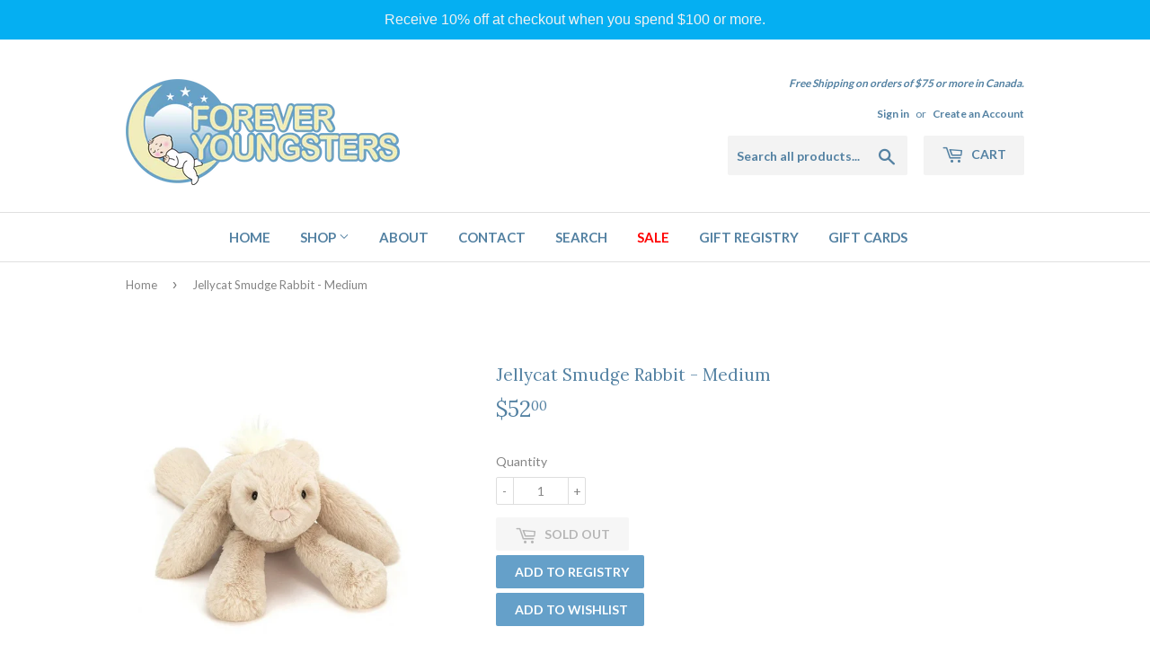

--- FILE ---
content_type: text/html; charset=utf-8
request_url: https://foreveryoungsters.ca/products/jellycat-smudge-rabbit-medium
body_size: 16922
content:
<!doctype html>
<!--[if lt IE 7]><html class="no-js lt-ie9 lt-ie8 lt-ie7" lang="en"> <![endif]-->
<!--[if IE 7]><html class="no-js lt-ie9 lt-ie8" lang="en"> <![endif]-->
<!--[if IE 8]><html class="no-js lt-ie9" lang="en"> <![endif]-->
<!--[if IE 9 ]><html class="ie9 no-js"> <![endif]-->
<!--[if (gt IE 9)|!(IE)]><!--> <html class="no-touch no-js"> <!--<![endif]-->
<head>

  <!-- Basic page needs ================================================== -->
  <meta charset="utf-8">
  <meta http-equiv="X-UA-Compatible" content="IE=edge,chrome=1">

  
  <link rel="shortcut icon" href="//foreveryoungsters.ca/cdn/shop/files/favicon_32x32.jpg?v=1613508293" type="image/png" />
  

  <!-- Title and description ================================================== -->
  <title>
  Jellycat Smudge Rabbit - Medium &ndash; Forever Youngsters
  </title>


  
    <meta name="description" content="Smudge Rabbit is such a sleepy sweetie - always sprawling out, lazing on the bed or rug! Scrumptiously soft in oatmeal fur, this lop-eared lazer just captures the heart. An incredibly lopsy and loving companion, Smudge is a great gift for any bouncing baby. Bonnets and bobtails - we like it! SAFETY &amp;amp; CARE Tested to">
  

  <!-- Product meta ================================================== -->
  
<meta property="og:site_name" content="Forever Youngsters">
<meta property="og:url" content="https://foreveryoungsters.ca/products/jellycat-smudge-rabbit-medium">
<meta property="og:title" content="Jellycat Smudge Rabbit - Medium">
<meta property="og:type" content="product">
<meta property="og:description" content="Smudge Rabbit is such a sleepy sweetie - always sprawling out, lazing on the bed or rug! Scrumptiously soft in oatmeal fur, this lop-eared lazer just captures the heart. An incredibly lopsy and loving companion, Smudge is a great gift for any bouncing baby. Bonnets and bobtails - we like it! SAFETY &amp;amp; CARE Tested to"><meta property="og:price:amount" content="52.00">
  <meta property="og:price:currency" content="CAD"><meta property="og:image" content="http://foreveryoungsters.ca/cdn/shop/files/IMG-2692_1024x1024.webp?v=1704918163"><meta property="og:image" content="http://foreveryoungsters.ca/cdn/shop/files/IMG-2693_1024x1024.webp?v=1704918163"><meta property="og:image" content="http://foreveryoungsters.ca/cdn/shop/files/IMG-2694_1024x1024.webp?v=1704918164">
<meta property="og:image:secure_url" content="https://foreveryoungsters.ca/cdn/shop/files/IMG-2692_1024x1024.webp?v=1704918163"><meta property="og:image:secure_url" content="https://foreveryoungsters.ca/cdn/shop/files/IMG-2693_1024x1024.webp?v=1704918163"><meta property="og:image:secure_url" content="https://foreveryoungsters.ca/cdn/shop/files/IMG-2694_1024x1024.webp?v=1704918164">



  <meta name="twitter:card" content="summary_large_image">
  <meta name="twitter:image" content="https://foreveryoungsters.ca/cdn/shop/files/IMG-2692_1024x1024.webp?v=1704918163">
  <meta name="twitter:image:width" content="480">
  <meta name="twitter:image:height" content="480">

<meta name="twitter:title" content="Jellycat Smudge Rabbit - Medium">
<meta name="twitter:description" content="Smudge Rabbit is such a sleepy sweetie - always sprawling out, lazing on the bed or rug! Scrumptiously soft in oatmeal fur, this lop-eared lazer just captures the heart. An incredibly lopsy and loving companion, Smudge is a great gift for any bouncing baby. Bonnets and bobtails - we like it! SAFETY &amp;amp; CARE Tested to">


  <!-- Helpers ================================================== -->
  <link rel="canonical" href="https://foreveryoungsters.ca/products/jellycat-smudge-rabbit-medium">
  <meta name="viewport" content="width=device-width,initial-scale=1">

  <!-- CSS ================================================== -->
  <link href="//foreveryoungsters.ca/cdn/shop/t/3/assets/theme.scss.css?v=155283247202442845531745698806" rel="stylesheet" type="text/css" media="all" />
  
  
  
  <link href="//fonts.googleapis.com/css?family=Lato:400,700" rel="stylesheet" type="text/css" media="all" />


  
    
    
    <link href="//fonts.googleapis.com/css?family=Lora:400" rel="stylesheet" type="text/css" media="all" />
  


  



  <!-- Header hook for plugins ================================================== -->
  <script>window.performance && window.performance.mark && window.performance.mark('shopify.content_for_header.start');</script><meta name="google-site-verification" content="6xrH_HzHGdz3-9y00bSRifYToHnraJ52ZNeYIoB2GZY">
<meta id="shopify-digital-wallet" name="shopify-digital-wallet" content="/18555155/digital_wallets/dialog">
<meta name="shopify-checkout-api-token" content="1626feba0515e0e16f176baae511d677">
<meta id="in-context-paypal-metadata" data-shop-id="18555155" data-venmo-supported="false" data-environment="production" data-locale="en_US" data-paypal-v4="true" data-currency="CAD">
<link rel="alternate" type="application/json+oembed" href="https://foreveryoungsters.ca/products/jellycat-smudge-rabbit-medium.oembed">
<script async="async" src="/checkouts/internal/preloads.js?locale=en-CA"></script>
<link rel="preconnect" href="https://shop.app" crossorigin="anonymous">
<script async="async" src="https://shop.app/checkouts/internal/preloads.js?locale=en-CA&shop_id=18555155" crossorigin="anonymous"></script>
<script id="apple-pay-shop-capabilities" type="application/json">{"shopId":18555155,"countryCode":"CA","currencyCode":"CAD","merchantCapabilities":["supports3DS"],"merchantId":"gid:\/\/shopify\/Shop\/18555155","merchantName":"Forever Youngsters","requiredBillingContactFields":["postalAddress","email","phone"],"requiredShippingContactFields":["postalAddress","email","phone"],"shippingType":"shipping","supportedNetworks":["visa","masterCard","amex","discover","interac","jcb"],"total":{"type":"pending","label":"Forever Youngsters","amount":"1.00"},"shopifyPaymentsEnabled":true,"supportsSubscriptions":true}</script>
<script id="shopify-features" type="application/json">{"accessToken":"1626feba0515e0e16f176baae511d677","betas":["rich-media-storefront-analytics"],"domain":"foreveryoungsters.ca","predictiveSearch":true,"shopId":18555155,"locale":"en"}</script>
<script>var Shopify = Shopify || {};
Shopify.shop = "foreveryoungsters.myshopify.com";
Shopify.locale = "en";
Shopify.currency = {"active":"CAD","rate":"1.0"};
Shopify.country = "CA";
Shopify.theme = {"name":"supply","id":172571917,"schema_name":"Supply","schema_version":"2.0.5","theme_store_id":679,"role":"main"};
Shopify.theme.handle = "null";
Shopify.theme.style = {"id":null,"handle":null};
Shopify.cdnHost = "foreveryoungsters.ca/cdn";
Shopify.routes = Shopify.routes || {};
Shopify.routes.root = "/";</script>
<script type="module">!function(o){(o.Shopify=o.Shopify||{}).modules=!0}(window);</script>
<script>!function(o){function n(){var o=[];function n(){o.push(Array.prototype.slice.apply(arguments))}return n.q=o,n}var t=o.Shopify=o.Shopify||{};t.loadFeatures=n(),t.autoloadFeatures=n()}(window);</script>
<script>
  window.ShopifyPay = window.ShopifyPay || {};
  window.ShopifyPay.apiHost = "shop.app\/pay";
  window.ShopifyPay.redirectState = null;
</script>
<script id="shop-js-analytics" type="application/json">{"pageType":"product"}</script>
<script defer="defer" async type="module" src="//foreveryoungsters.ca/cdn/shopifycloud/shop-js/modules/v2/client.init-shop-cart-sync_C5BV16lS.en.esm.js"></script>
<script defer="defer" async type="module" src="//foreveryoungsters.ca/cdn/shopifycloud/shop-js/modules/v2/chunk.common_CygWptCX.esm.js"></script>
<script type="module">
  await import("//foreveryoungsters.ca/cdn/shopifycloud/shop-js/modules/v2/client.init-shop-cart-sync_C5BV16lS.en.esm.js");
await import("//foreveryoungsters.ca/cdn/shopifycloud/shop-js/modules/v2/chunk.common_CygWptCX.esm.js");

  window.Shopify.SignInWithShop?.initShopCartSync?.({"fedCMEnabled":true,"windoidEnabled":true});

</script>
<script>
  window.Shopify = window.Shopify || {};
  if (!window.Shopify.featureAssets) window.Shopify.featureAssets = {};
  window.Shopify.featureAssets['shop-js'] = {"shop-cart-sync":["modules/v2/client.shop-cart-sync_ZFArdW7E.en.esm.js","modules/v2/chunk.common_CygWptCX.esm.js"],"init-fed-cm":["modules/v2/client.init-fed-cm_CmiC4vf6.en.esm.js","modules/v2/chunk.common_CygWptCX.esm.js"],"shop-button":["modules/v2/client.shop-button_tlx5R9nI.en.esm.js","modules/v2/chunk.common_CygWptCX.esm.js"],"shop-cash-offers":["modules/v2/client.shop-cash-offers_DOA2yAJr.en.esm.js","modules/v2/chunk.common_CygWptCX.esm.js","modules/v2/chunk.modal_D71HUcav.esm.js"],"init-windoid":["modules/v2/client.init-windoid_sURxWdc1.en.esm.js","modules/v2/chunk.common_CygWptCX.esm.js"],"shop-toast-manager":["modules/v2/client.shop-toast-manager_ClPi3nE9.en.esm.js","modules/v2/chunk.common_CygWptCX.esm.js"],"init-shop-email-lookup-coordinator":["modules/v2/client.init-shop-email-lookup-coordinator_B8hsDcYM.en.esm.js","modules/v2/chunk.common_CygWptCX.esm.js"],"init-shop-cart-sync":["modules/v2/client.init-shop-cart-sync_C5BV16lS.en.esm.js","modules/v2/chunk.common_CygWptCX.esm.js"],"avatar":["modules/v2/client.avatar_BTnouDA3.en.esm.js"],"pay-button":["modules/v2/client.pay-button_FdsNuTd3.en.esm.js","modules/v2/chunk.common_CygWptCX.esm.js"],"init-customer-accounts":["modules/v2/client.init-customer-accounts_DxDtT_ad.en.esm.js","modules/v2/client.shop-login-button_C5VAVYt1.en.esm.js","modules/v2/chunk.common_CygWptCX.esm.js","modules/v2/chunk.modal_D71HUcav.esm.js"],"init-shop-for-new-customer-accounts":["modules/v2/client.init-shop-for-new-customer-accounts_ChsxoAhi.en.esm.js","modules/v2/client.shop-login-button_C5VAVYt1.en.esm.js","modules/v2/chunk.common_CygWptCX.esm.js","modules/v2/chunk.modal_D71HUcav.esm.js"],"shop-login-button":["modules/v2/client.shop-login-button_C5VAVYt1.en.esm.js","modules/v2/chunk.common_CygWptCX.esm.js","modules/v2/chunk.modal_D71HUcav.esm.js"],"init-customer-accounts-sign-up":["modules/v2/client.init-customer-accounts-sign-up_CPSyQ0Tj.en.esm.js","modules/v2/client.shop-login-button_C5VAVYt1.en.esm.js","modules/v2/chunk.common_CygWptCX.esm.js","modules/v2/chunk.modal_D71HUcav.esm.js"],"shop-follow-button":["modules/v2/client.shop-follow-button_Cva4Ekp9.en.esm.js","modules/v2/chunk.common_CygWptCX.esm.js","modules/v2/chunk.modal_D71HUcav.esm.js"],"checkout-modal":["modules/v2/client.checkout-modal_BPM8l0SH.en.esm.js","modules/v2/chunk.common_CygWptCX.esm.js","modules/v2/chunk.modal_D71HUcav.esm.js"],"lead-capture":["modules/v2/client.lead-capture_Bi8yE_yS.en.esm.js","modules/v2/chunk.common_CygWptCX.esm.js","modules/v2/chunk.modal_D71HUcav.esm.js"],"shop-login":["modules/v2/client.shop-login_D6lNrXab.en.esm.js","modules/v2/chunk.common_CygWptCX.esm.js","modules/v2/chunk.modal_D71HUcav.esm.js"],"payment-terms":["modules/v2/client.payment-terms_CZxnsJam.en.esm.js","modules/v2/chunk.common_CygWptCX.esm.js","modules/v2/chunk.modal_D71HUcav.esm.js"]};
</script>
<script>(function() {
  var isLoaded = false;
  function asyncLoad() {
    if (isLoaded) return;
    isLoaded = true;
    var urls = ["https:\/\/a.mailmunch.co\/widgets\/site-716202-62a3f9ea1580182d38dddb8ecb58b66918976376.js?shop=foreveryoungsters.myshopify.com","https:\/\/cdn.hextom.com\/js\/quickannouncementbar.js?shop=foreveryoungsters.myshopify.com"];
    for (var i = 0; i < urls.length; i++) {
      var s = document.createElement('script');
      s.type = 'text/javascript';
      s.async = true;
      s.src = urls[i];
      var x = document.getElementsByTagName('script')[0];
      x.parentNode.insertBefore(s, x);
    }
  };
  if(window.attachEvent) {
    window.attachEvent('onload', asyncLoad);
  } else {
    window.addEventListener('load', asyncLoad, false);
  }
})();</script>
<script id="__st">var __st={"a":18555155,"offset":-18000,"reqid":"e245754f-e3ed-4f22-9a30-1db77472e586-1768730893","pageurl":"foreveryoungsters.ca\/products\/jellycat-smudge-rabbit-medium","u":"249b7970e0d5","p":"product","rtyp":"product","rid":8221837426931};</script>
<script>window.ShopifyPaypalV4VisibilityTracking = true;</script>
<script id="captcha-bootstrap">!function(){'use strict';const t='contact',e='account',n='new_comment',o=[[t,t],['blogs',n],['comments',n],[t,'customer']],c=[[e,'customer_login'],[e,'guest_login'],[e,'recover_customer_password'],[e,'create_customer']],r=t=>t.map((([t,e])=>`form[action*='/${t}']:not([data-nocaptcha='true']) input[name='form_type'][value='${e}']`)).join(','),a=t=>()=>t?[...document.querySelectorAll(t)].map((t=>t.form)):[];function s(){const t=[...o],e=r(t);return a(e)}const i='password',u='form_key',d=['recaptcha-v3-token','g-recaptcha-response','h-captcha-response',i],f=()=>{try{return window.sessionStorage}catch{return}},m='__shopify_v',_=t=>t.elements[u];function p(t,e,n=!1){try{const o=window.sessionStorage,c=JSON.parse(o.getItem(e)),{data:r}=function(t){const{data:e,action:n}=t;return t[m]||n?{data:e,action:n}:{data:t,action:n}}(c);for(const[e,n]of Object.entries(r))t.elements[e]&&(t.elements[e].value=n);n&&o.removeItem(e)}catch(o){console.error('form repopulation failed',{error:o})}}const l='form_type',E='cptcha';function T(t){t.dataset[E]=!0}const w=window,h=w.document,L='Shopify',v='ce_forms',y='captcha';let A=!1;((t,e)=>{const n=(g='f06e6c50-85a8-45c8-87d0-21a2b65856fe',I='https://cdn.shopify.com/shopifycloud/storefront-forms-hcaptcha/ce_storefront_forms_captcha_hcaptcha.v1.5.2.iife.js',D={infoText:'Protected by hCaptcha',privacyText:'Privacy',termsText:'Terms'},(t,e,n)=>{const o=w[L][v],c=o.bindForm;if(c)return c(t,g,e,D).then(n);var r;o.q.push([[t,g,e,D],n]),r=I,A||(h.body.append(Object.assign(h.createElement('script'),{id:'captcha-provider',async:!0,src:r})),A=!0)});var g,I,D;w[L]=w[L]||{},w[L][v]=w[L][v]||{},w[L][v].q=[],w[L][y]=w[L][y]||{},w[L][y].protect=function(t,e){n(t,void 0,e),T(t)},Object.freeze(w[L][y]),function(t,e,n,w,h,L){const[v,y,A,g]=function(t,e,n){const i=e?o:[],u=t?c:[],d=[...i,...u],f=r(d),m=r(i),_=r(d.filter((([t,e])=>n.includes(e))));return[a(f),a(m),a(_),s()]}(w,h,L),I=t=>{const e=t.target;return e instanceof HTMLFormElement?e:e&&e.form},D=t=>v().includes(t);t.addEventListener('submit',(t=>{const e=I(t);if(!e)return;const n=D(e)&&!e.dataset.hcaptchaBound&&!e.dataset.recaptchaBound,o=_(e),c=g().includes(e)&&(!o||!o.value);(n||c)&&t.preventDefault(),c&&!n&&(function(t){try{if(!f())return;!function(t){const e=f();if(!e)return;const n=_(t);if(!n)return;const o=n.value;o&&e.removeItem(o)}(t);const e=Array.from(Array(32),(()=>Math.random().toString(36)[2])).join('');!function(t,e){_(t)||t.append(Object.assign(document.createElement('input'),{type:'hidden',name:u})),t.elements[u].value=e}(t,e),function(t,e){const n=f();if(!n)return;const o=[...t.querySelectorAll(`input[type='${i}']`)].map((({name:t})=>t)),c=[...d,...o],r={};for(const[a,s]of new FormData(t).entries())c.includes(a)||(r[a]=s);n.setItem(e,JSON.stringify({[m]:1,action:t.action,data:r}))}(t,e)}catch(e){console.error('failed to persist form',e)}}(e),e.submit())}));const S=(t,e)=>{t&&!t.dataset[E]&&(n(t,e.some((e=>e===t))),T(t))};for(const o of['focusin','change'])t.addEventListener(o,(t=>{const e=I(t);D(e)&&S(e,y())}));const B=e.get('form_key'),M=e.get(l),P=B&&M;t.addEventListener('DOMContentLoaded',(()=>{const t=y();if(P)for(const e of t)e.elements[l].value===M&&p(e,B);[...new Set([...A(),...v().filter((t=>'true'===t.dataset.shopifyCaptcha))])].forEach((e=>S(e,t)))}))}(h,new URLSearchParams(w.location.search),n,t,e,['guest_login'])})(!0,!0)}();</script>
<script integrity="sha256-4kQ18oKyAcykRKYeNunJcIwy7WH5gtpwJnB7kiuLZ1E=" data-source-attribution="shopify.loadfeatures" defer="defer" src="//foreveryoungsters.ca/cdn/shopifycloud/storefront/assets/storefront/load_feature-a0a9edcb.js" crossorigin="anonymous"></script>
<script crossorigin="anonymous" defer="defer" src="//foreveryoungsters.ca/cdn/shopifycloud/storefront/assets/shopify_pay/storefront-65b4c6d7.js?v=20250812"></script>
<script data-source-attribution="shopify.dynamic_checkout.dynamic.init">var Shopify=Shopify||{};Shopify.PaymentButton=Shopify.PaymentButton||{isStorefrontPortableWallets:!0,init:function(){window.Shopify.PaymentButton.init=function(){};var t=document.createElement("script");t.src="https://foreveryoungsters.ca/cdn/shopifycloud/portable-wallets/latest/portable-wallets.en.js",t.type="module",document.head.appendChild(t)}};
</script>
<script data-source-attribution="shopify.dynamic_checkout.buyer_consent">
  function portableWalletsHideBuyerConsent(e){var t=document.getElementById("shopify-buyer-consent"),n=document.getElementById("shopify-subscription-policy-button");t&&n&&(t.classList.add("hidden"),t.setAttribute("aria-hidden","true"),n.removeEventListener("click",e))}function portableWalletsShowBuyerConsent(e){var t=document.getElementById("shopify-buyer-consent"),n=document.getElementById("shopify-subscription-policy-button");t&&n&&(t.classList.remove("hidden"),t.removeAttribute("aria-hidden"),n.addEventListener("click",e))}window.Shopify?.PaymentButton&&(window.Shopify.PaymentButton.hideBuyerConsent=portableWalletsHideBuyerConsent,window.Shopify.PaymentButton.showBuyerConsent=portableWalletsShowBuyerConsent);
</script>
<script data-source-attribution="shopify.dynamic_checkout.cart.bootstrap">document.addEventListener("DOMContentLoaded",(function(){function t(){return document.querySelector("shopify-accelerated-checkout-cart, shopify-accelerated-checkout")}if(t())Shopify.PaymentButton.init();else{new MutationObserver((function(e,n){t()&&(Shopify.PaymentButton.init(),n.disconnect())})).observe(document.body,{childList:!0,subtree:!0})}}));
</script>
<link id="shopify-accelerated-checkout-styles" rel="stylesheet" media="screen" href="https://foreveryoungsters.ca/cdn/shopifycloud/portable-wallets/latest/accelerated-checkout-backwards-compat.css" crossorigin="anonymous">
<style id="shopify-accelerated-checkout-cart">
        #shopify-buyer-consent {
  margin-top: 1em;
  display: inline-block;
  width: 100%;
}

#shopify-buyer-consent.hidden {
  display: none;
}

#shopify-subscription-policy-button {
  background: none;
  border: none;
  padding: 0;
  text-decoration: underline;
  font-size: inherit;
  cursor: pointer;
}

#shopify-subscription-policy-button::before {
  box-shadow: none;
}

      </style>

<script>window.performance && window.performance.mark && window.performance.mark('shopify.content_for_header.end');</script>

  

<!--[if lt IE 9]>
<script src="//cdnjs.cloudflare.com/ajax/libs/html5shiv/3.7.2/html5shiv.min.js" type="text/javascript"></script>
<script src="//foreveryoungsters.ca/cdn/shop/t/3/assets/respond.min.js?v=889" type="text/javascript"></script>
<link href="//foreveryoungsters.ca/cdn/shop/t/3/assets/respond-proxy.html" id="respond-proxy" rel="respond-proxy" />
<link href="//foreveryoungsters.ca/search?q=751c3c79591d812151b346c8de0f03b7" id="respond-redirect" rel="respond-redirect" />
<script src="//foreveryoungsters.ca/search?q=751c3c79591d812151b346c8de0f03b7" type="text/javascript"></script>
<![endif]-->
<!--[if (lte IE 9) ]><script src="//foreveryoungsters.ca/cdn/shop/t/3/assets/match-media.min.js?v=889" type="text/javascript"></script><![endif]-->


  
  

  <script src="//ajax.googleapis.com/ajax/libs/jquery/1.11.0/jquery.min.js" type="text/javascript"></script>


  <!--[if (gt IE 9)|!(IE)]><!--><script src="//foreveryoungsters.ca/cdn/shop/t/3/assets/vendor.js?v=77006336269012142731491509769" defer="defer"></script><!--<![endif]-->
  <!--[if lte IE 9]><script src="//foreveryoungsters.ca/cdn/shop/t/3/assets/vendor.js?v=77006336269012142731491509769"></script><![endif]-->

  <!--[if (gt IE 9)|!(IE)]><!--><script src="//foreveryoungsters.ca/cdn/shop/t/3/assets/theme.js?v=4407056546981983751491509771" defer="defer"></script><!--<![endif]-->
  <!--[if lte IE 9]><script src="//foreveryoungsters.ca/cdn/shop/t/3/assets/theme.js?v=4407056546981983751491509771"></script><![endif]-->


<link href="https://monorail-edge.shopifysvc.com" rel="dns-prefetch">
<script>(function(){if ("sendBeacon" in navigator && "performance" in window) {try {var session_token_from_headers = performance.getEntriesByType('navigation')[0].serverTiming.find(x => x.name == '_s').description;} catch {var session_token_from_headers = undefined;}var session_cookie_matches = document.cookie.match(/_shopify_s=([^;]*)/);var session_token_from_cookie = session_cookie_matches && session_cookie_matches.length === 2 ? session_cookie_matches[1] : "";var session_token = session_token_from_headers || session_token_from_cookie || "";function handle_abandonment_event(e) {var entries = performance.getEntries().filter(function(entry) {return /monorail-edge.shopifysvc.com/.test(entry.name);});if (!window.abandonment_tracked && entries.length === 0) {window.abandonment_tracked = true;var currentMs = Date.now();var navigation_start = performance.timing.navigationStart;var payload = {shop_id: 18555155,url: window.location.href,navigation_start,duration: currentMs - navigation_start,session_token,page_type: "product"};window.navigator.sendBeacon("https://monorail-edge.shopifysvc.com/v1/produce", JSON.stringify({schema_id: "online_store_buyer_site_abandonment/1.1",payload: payload,metadata: {event_created_at_ms: currentMs,event_sent_at_ms: currentMs}}));}}window.addEventListener('pagehide', handle_abandonment_event);}}());</script>
<script id="web-pixels-manager-setup">(function e(e,d,r,n,o){if(void 0===o&&(o={}),!Boolean(null===(a=null===(i=window.Shopify)||void 0===i?void 0:i.analytics)||void 0===a?void 0:a.replayQueue)){var i,a;window.Shopify=window.Shopify||{};var t=window.Shopify;t.analytics=t.analytics||{};var s=t.analytics;s.replayQueue=[],s.publish=function(e,d,r){return s.replayQueue.push([e,d,r]),!0};try{self.performance.mark("wpm:start")}catch(e){}var l=function(){var e={modern:/Edge?\/(1{2}[4-9]|1[2-9]\d|[2-9]\d{2}|\d{4,})\.\d+(\.\d+|)|Firefox\/(1{2}[4-9]|1[2-9]\d|[2-9]\d{2}|\d{4,})\.\d+(\.\d+|)|Chrom(ium|e)\/(9{2}|\d{3,})\.\d+(\.\d+|)|(Maci|X1{2}).+ Version\/(15\.\d+|(1[6-9]|[2-9]\d|\d{3,})\.\d+)([,.]\d+|)( \(\w+\)|)( Mobile\/\w+|) Safari\/|Chrome.+OPR\/(9{2}|\d{3,})\.\d+\.\d+|(CPU[ +]OS|iPhone[ +]OS|CPU[ +]iPhone|CPU IPhone OS|CPU iPad OS)[ +]+(15[._]\d+|(1[6-9]|[2-9]\d|\d{3,})[._]\d+)([._]\d+|)|Android:?[ /-](13[3-9]|1[4-9]\d|[2-9]\d{2}|\d{4,})(\.\d+|)(\.\d+|)|Android.+Firefox\/(13[5-9]|1[4-9]\d|[2-9]\d{2}|\d{4,})\.\d+(\.\d+|)|Android.+Chrom(ium|e)\/(13[3-9]|1[4-9]\d|[2-9]\d{2}|\d{4,})\.\d+(\.\d+|)|SamsungBrowser\/([2-9]\d|\d{3,})\.\d+/,legacy:/Edge?\/(1[6-9]|[2-9]\d|\d{3,})\.\d+(\.\d+|)|Firefox\/(5[4-9]|[6-9]\d|\d{3,})\.\d+(\.\d+|)|Chrom(ium|e)\/(5[1-9]|[6-9]\d|\d{3,})\.\d+(\.\d+|)([\d.]+$|.*Safari\/(?![\d.]+ Edge\/[\d.]+$))|(Maci|X1{2}).+ Version\/(10\.\d+|(1[1-9]|[2-9]\d|\d{3,})\.\d+)([,.]\d+|)( \(\w+\)|)( Mobile\/\w+|) Safari\/|Chrome.+OPR\/(3[89]|[4-9]\d|\d{3,})\.\d+\.\d+|(CPU[ +]OS|iPhone[ +]OS|CPU[ +]iPhone|CPU IPhone OS|CPU iPad OS)[ +]+(10[._]\d+|(1[1-9]|[2-9]\d|\d{3,})[._]\d+)([._]\d+|)|Android:?[ /-](13[3-9]|1[4-9]\d|[2-9]\d{2}|\d{4,})(\.\d+|)(\.\d+|)|Mobile Safari.+OPR\/([89]\d|\d{3,})\.\d+\.\d+|Android.+Firefox\/(13[5-9]|1[4-9]\d|[2-9]\d{2}|\d{4,})\.\d+(\.\d+|)|Android.+Chrom(ium|e)\/(13[3-9]|1[4-9]\d|[2-9]\d{2}|\d{4,})\.\d+(\.\d+|)|Android.+(UC? ?Browser|UCWEB|U3)[ /]?(15\.([5-9]|\d{2,})|(1[6-9]|[2-9]\d|\d{3,})\.\d+)\.\d+|SamsungBrowser\/(5\.\d+|([6-9]|\d{2,})\.\d+)|Android.+MQ{2}Browser\/(14(\.(9|\d{2,})|)|(1[5-9]|[2-9]\d|\d{3,})(\.\d+|))(\.\d+|)|K[Aa][Ii]OS\/(3\.\d+|([4-9]|\d{2,})\.\d+)(\.\d+|)/},d=e.modern,r=e.legacy,n=navigator.userAgent;return n.match(d)?"modern":n.match(r)?"legacy":"unknown"}(),u="modern"===l?"modern":"legacy",c=(null!=n?n:{modern:"",legacy:""})[u],f=function(e){return[e.baseUrl,"/wpm","/b",e.hashVersion,"modern"===e.buildTarget?"m":"l",".js"].join("")}({baseUrl:d,hashVersion:r,buildTarget:u}),m=function(e){var d=e.version,r=e.bundleTarget,n=e.surface,o=e.pageUrl,i=e.monorailEndpoint;return{emit:function(e){var a=e.status,t=e.errorMsg,s=(new Date).getTime(),l=JSON.stringify({metadata:{event_sent_at_ms:s},events:[{schema_id:"web_pixels_manager_load/3.1",payload:{version:d,bundle_target:r,page_url:o,status:a,surface:n,error_msg:t},metadata:{event_created_at_ms:s}}]});if(!i)return console&&console.warn&&console.warn("[Web Pixels Manager] No Monorail endpoint provided, skipping logging."),!1;try{return self.navigator.sendBeacon.bind(self.navigator)(i,l)}catch(e){}var u=new XMLHttpRequest;try{return u.open("POST",i,!0),u.setRequestHeader("Content-Type","text/plain"),u.send(l),!0}catch(e){return console&&console.warn&&console.warn("[Web Pixels Manager] Got an unhandled error while logging to Monorail."),!1}}}}({version:r,bundleTarget:l,surface:e.surface,pageUrl:self.location.href,monorailEndpoint:e.monorailEndpoint});try{o.browserTarget=l,function(e){var d=e.src,r=e.async,n=void 0===r||r,o=e.onload,i=e.onerror,a=e.sri,t=e.scriptDataAttributes,s=void 0===t?{}:t,l=document.createElement("script"),u=document.querySelector("head"),c=document.querySelector("body");if(l.async=n,l.src=d,a&&(l.integrity=a,l.crossOrigin="anonymous"),s)for(var f in s)if(Object.prototype.hasOwnProperty.call(s,f))try{l.dataset[f]=s[f]}catch(e){}if(o&&l.addEventListener("load",o),i&&l.addEventListener("error",i),u)u.appendChild(l);else{if(!c)throw new Error("Did not find a head or body element to append the script");c.appendChild(l)}}({src:f,async:!0,onload:function(){if(!function(){var e,d;return Boolean(null===(d=null===(e=window.Shopify)||void 0===e?void 0:e.analytics)||void 0===d?void 0:d.initialized)}()){var d=window.webPixelsManager.init(e)||void 0;if(d){var r=window.Shopify.analytics;r.replayQueue.forEach((function(e){var r=e[0],n=e[1],o=e[2];d.publishCustomEvent(r,n,o)})),r.replayQueue=[],r.publish=d.publishCustomEvent,r.visitor=d.visitor,r.initialized=!0}}},onerror:function(){return m.emit({status:"failed",errorMsg:"".concat(f," has failed to load")})},sri:function(e){var d=/^sha384-[A-Za-z0-9+/=]+$/;return"string"==typeof e&&d.test(e)}(c)?c:"",scriptDataAttributes:o}),m.emit({status:"loading"})}catch(e){m.emit({status:"failed",errorMsg:(null==e?void 0:e.message)||"Unknown error"})}}})({shopId: 18555155,storefrontBaseUrl: "https://foreveryoungsters.ca",extensionsBaseUrl: "https://extensions.shopifycdn.com/cdn/shopifycloud/web-pixels-manager",monorailEndpoint: "https://monorail-edge.shopifysvc.com/unstable/produce_batch",surface: "storefront-renderer",enabledBetaFlags: ["2dca8a86"],webPixelsConfigList: [{"id":"1780187379","configuration":"{\"endpoint\":\"https:\\\/\\\/api.parcelpanel.com\",\"debugMode\":\"false\"}","eventPayloadVersion":"v1","runtimeContext":"STRICT","scriptVersion":"f2b9a7bfa08fd9028733e48bf62dd9f1","type":"APP","apiClientId":2681387,"privacyPurposes":["ANALYTICS"],"dataSharingAdjustments":{"protectedCustomerApprovalScopes":["read_customer_address","read_customer_email","read_customer_name","read_customer_personal_data","read_customer_phone"]}},{"id":"578453747","configuration":"{\"config\":\"{\\\"pixel_id\\\":\\\"AW-631052229\\\",\\\"target_country\\\":\\\"CA\\\",\\\"gtag_events\\\":[{\\\"type\\\":\\\"page_view\\\",\\\"action_label\\\":\\\"AW-631052229\\\/F6q7CKyM89ABEMWv9KwC\\\"},{\\\"type\\\":\\\"purchase\\\",\\\"action_label\\\":\\\"AW-631052229\\\/mNVSCK-M89ABEMWv9KwC\\\"},{\\\"type\\\":\\\"view_item\\\",\\\"action_label\\\":\\\"AW-631052229\\\/zcFKCKqN89ABEMWv9KwC\\\"},{\\\"type\\\":\\\"add_to_cart\\\",\\\"action_label\\\":\\\"AW-631052229\\\/kMJqCK2N89ABEMWv9KwC\\\"},{\\\"type\\\":\\\"begin_checkout\\\",\\\"action_label\\\":\\\"AW-631052229\\\/ONS8CLCN89ABEMWv9KwC\\\"},{\\\"type\\\":\\\"search\\\",\\\"action_label\\\":\\\"AW-631052229\\\/cMDoCLON89ABEMWv9KwC\\\"},{\\\"type\\\":\\\"add_payment_info\\\",\\\"action_label\\\":\\\"AW-631052229\\\/WMRFCLaN89ABEMWv9KwC\\\"}],\\\"enable_monitoring_mode\\\":false}\"}","eventPayloadVersion":"v1","runtimeContext":"OPEN","scriptVersion":"b2a88bafab3e21179ed38636efcd8a93","type":"APP","apiClientId":1780363,"privacyPurposes":[],"dataSharingAdjustments":{"protectedCustomerApprovalScopes":["read_customer_address","read_customer_email","read_customer_name","read_customer_personal_data","read_customer_phone"]}},{"id":"109215987","configuration":"{\"tagID\":\"2614085611805\"}","eventPayloadVersion":"v1","runtimeContext":"STRICT","scriptVersion":"18031546ee651571ed29edbe71a3550b","type":"APP","apiClientId":3009811,"privacyPurposes":["ANALYTICS","MARKETING","SALE_OF_DATA"],"dataSharingAdjustments":{"protectedCustomerApprovalScopes":["read_customer_address","read_customer_email","read_customer_name","read_customer_personal_data","read_customer_phone"]}},{"id":"shopify-app-pixel","configuration":"{}","eventPayloadVersion":"v1","runtimeContext":"STRICT","scriptVersion":"0450","apiClientId":"shopify-pixel","type":"APP","privacyPurposes":["ANALYTICS","MARKETING"]},{"id":"shopify-custom-pixel","eventPayloadVersion":"v1","runtimeContext":"LAX","scriptVersion":"0450","apiClientId":"shopify-pixel","type":"CUSTOM","privacyPurposes":["ANALYTICS","MARKETING"]}],isMerchantRequest: false,initData: {"shop":{"name":"Forever Youngsters","paymentSettings":{"currencyCode":"CAD"},"myshopifyDomain":"foreveryoungsters.myshopify.com","countryCode":"CA","storefrontUrl":"https:\/\/foreveryoungsters.ca"},"customer":null,"cart":null,"checkout":null,"productVariants":[{"price":{"amount":52.0,"currencyCode":"CAD"},"product":{"title":"Jellycat Smudge Rabbit - Medium","vendor":"Jellycat","id":"8221837426931","untranslatedTitle":"Jellycat Smudge Rabbit - Medium","url":"\/products\/jellycat-smudge-rabbit-medium","type":""},"id":"44219835285747","image":{"src":"\/\/foreveryoungsters.ca\/cdn\/shop\/files\/IMG-2692.webp?v=1704918163"},"sku":"","title":"Default Title","untranslatedTitle":"Default Title"}],"purchasingCompany":null},},"https://foreveryoungsters.ca/cdn","fcfee988w5aeb613cpc8e4bc33m6693e112",{"modern":"","legacy":""},{"shopId":"18555155","storefrontBaseUrl":"https:\/\/foreveryoungsters.ca","extensionBaseUrl":"https:\/\/extensions.shopifycdn.com\/cdn\/shopifycloud\/web-pixels-manager","surface":"storefront-renderer","enabledBetaFlags":"[\"2dca8a86\"]","isMerchantRequest":"false","hashVersion":"fcfee988w5aeb613cpc8e4bc33m6693e112","publish":"custom","events":"[[\"page_viewed\",{}],[\"product_viewed\",{\"productVariant\":{\"price\":{\"amount\":52.0,\"currencyCode\":\"CAD\"},\"product\":{\"title\":\"Jellycat Smudge Rabbit - Medium\",\"vendor\":\"Jellycat\",\"id\":\"8221837426931\",\"untranslatedTitle\":\"Jellycat Smudge Rabbit - Medium\",\"url\":\"\/products\/jellycat-smudge-rabbit-medium\",\"type\":\"\"},\"id\":\"44219835285747\",\"image\":{\"src\":\"\/\/foreveryoungsters.ca\/cdn\/shop\/files\/IMG-2692.webp?v=1704918163\"},\"sku\":\"\",\"title\":\"Default Title\",\"untranslatedTitle\":\"Default Title\"}}]]"});</script><script>
  window.ShopifyAnalytics = window.ShopifyAnalytics || {};
  window.ShopifyAnalytics.meta = window.ShopifyAnalytics.meta || {};
  window.ShopifyAnalytics.meta.currency = 'CAD';
  var meta = {"product":{"id":8221837426931,"gid":"gid:\/\/shopify\/Product\/8221837426931","vendor":"Jellycat","type":"","handle":"jellycat-smudge-rabbit-medium","variants":[{"id":44219835285747,"price":5200,"name":"Jellycat Smudge Rabbit - Medium","public_title":null,"sku":""}],"remote":false},"page":{"pageType":"product","resourceType":"product","resourceId":8221837426931,"requestId":"e245754f-e3ed-4f22-9a30-1db77472e586-1768730893"}};
  for (var attr in meta) {
    window.ShopifyAnalytics.meta[attr] = meta[attr];
  }
</script>
<script class="analytics">
  (function () {
    var customDocumentWrite = function(content) {
      var jquery = null;

      if (window.jQuery) {
        jquery = window.jQuery;
      } else if (window.Checkout && window.Checkout.$) {
        jquery = window.Checkout.$;
      }

      if (jquery) {
        jquery('body').append(content);
      }
    };

    var hasLoggedConversion = function(token) {
      if (token) {
        return document.cookie.indexOf('loggedConversion=' + token) !== -1;
      }
      return false;
    }

    var setCookieIfConversion = function(token) {
      if (token) {
        var twoMonthsFromNow = new Date(Date.now());
        twoMonthsFromNow.setMonth(twoMonthsFromNow.getMonth() + 2);

        document.cookie = 'loggedConversion=' + token + '; expires=' + twoMonthsFromNow;
      }
    }

    var trekkie = window.ShopifyAnalytics.lib = window.trekkie = window.trekkie || [];
    if (trekkie.integrations) {
      return;
    }
    trekkie.methods = [
      'identify',
      'page',
      'ready',
      'track',
      'trackForm',
      'trackLink'
    ];
    trekkie.factory = function(method) {
      return function() {
        var args = Array.prototype.slice.call(arguments);
        args.unshift(method);
        trekkie.push(args);
        return trekkie;
      };
    };
    for (var i = 0; i < trekkie.methods.length; i++) {
      var key = trekkie.methods[i];
      trekkie[key] = trekkie.factory(key);
    }
    trekkie.load = function(config) {
      trekkie.config = config || {};
      trekkie.config.initialDocumentCookie = document.cookie;
      var first = document.getElementsByTagName('script')[0];
      var script = document.createElement('script');
      script.type = 'text/javascript';
      script.onerror = function(e) {
        var scriptFallback = document.createElement('script');
        scriptFallback.type = 'text/javascript';
        scriptFallback.onerror = function(error) {
                var Monorail = {
      produce: function produce(monorailDomain, schemaId, payload) {
        var currentMs = new Date().getTime();
        var event = {
          schema_id: schemaId,
          payload: payload,
          metadata: {
            event_created_at_ms: currentMs,
            event_sent_at_ms: currentMs
          }
        };
        return Monorail.sendRequest("https://" + monorailDomain + "/v1/produce", JSON.stringify(event));
      },
      sendRequest: function sendRequest(endpointUrl, payload) {
        // Try the sendBeacon API
        if (window && window.navigator && typeof window.navigator.sendBeacon === 'function' && typeof window.Blob === 'function' && !Monorail.isIos12()) {
          var blobData = new window.Blob([payload], {
            type: 'text/plain'
          });

          if (window.navigator.sendBeacon(endpointUrl, blobData)) {
            return true;
          } // sendBeacon was not successful

        } // XHR beacon

        var xhr = new XMLHttpRequest();

        try {
          xhr.open('POST', endpointUrl);
          xhr.setRequestHeader('Content-Type', 'text/plain');
          xhr.send(payload);
        } catch (e) {
          console.log(e);
        }

        return false;
      },
      isIos12: function isIos12() {
        return window.navigator.userAgent.lastIndexOf('iPhone; CPU iPhone OS 12_') !== -1 || window.navigator.userAgent.lastIndexOf('iPad; CPU OS 12_') !== -1;
      }
    };
    Monorail.produce('monorail-edge.shopifysvc.com',
      'trekkie_storefront_load_errors/1.1',
      {shop_id: 18555155,
      theme_id: 172571917,
      app_name: "storefront",
      context_url: window.location.href,
      source_url: "//foreveryoungsters.ca/cdn/s/trekkie.storefront.cd680fe47e6c39ca5d5df5f0a32d569bc48c0f27.min.js"});

        };
        scriptFallback.async = true;
        scriptFallback.src = '//foreveryoungsters.ca/cdn/s/trekkie.storefront.cd680fe47e6c39ca5d5df5f0a32d569bc48c0f27.min.js';
        first.parentNode.insertBefore(scriptFallback, first);
      };
      script.async = true;
      script.src = '//foreveryoungsters.ca/cdn/s/trekkie.storefront.cd680fe47e6c39ca5d5df5f0a32d569bc48c0f27.min.js';
      first.parentNode.insertBefore(script, first);
    };
    trekkie.load(
      {"Trekkie":{"appName":"storefront","development":false,"defaultAttributes":{"shopId":18555155,"isMerchantRequest":null,"themeId":172571917,"themeCityHash":"10906184869237733482","contentLanguage":"en","currency":"CAD","eventMetadataId":"609f1c15-600c-47b1-b0c6-8dde0916afec"},"isServerSideCookieWritingEnabled":true,"monorailRegion":"shop_domain","enabledBetaFlags":["65f19447"]},"Session Attribution":{},"S2S":{"facebookCapiEnabled":false,"source":"trekkie-storefront-renderer","apiClientId":580111}}
    );

    var loaded = false;
    trekkie.ready(function() {
      if (loaded) return;
      loaded = true;

      window.ShopifyAnalytics.lib = window.trekkie;

      var originalDocumentWrite = document.write;
      document.write = customDocumentWrite;
      try { window.ShopifyAnalytics.merchantGoogleAnalytics.call(this); } catch(error) {};
      document.write = originalDocumentWrite;

      window.ShopifyAnalytics.lib.page(null,{"pageType":"product","resourceType":"product","resourceId":8221837426931,"requestId":"e245754f-e3ed-4f22-9a30-1db77472e586-1768730893","shopifyEmitted":true});

      var match = window.location.pathname.match(/checkouts\/(.+)\/(thank_you|post_purchase)/)
      var token = match? match[1]: undefined;
      if (!hasLoggedConversion(token)) {
        setCookieIfConversion(token);
        window.ShopifyAnalytics.lib.track("Viewed Product",{"currency":"CAD","variantId":44219835285747,"productId":8221837426931,"productGid":"gid:\/\/shopify\/Product\/8221837426931","name":"Jellycat Smudge Rabbit - Medium","price":"52.00","sku":"","brand":"Jellycat","variant":null,"category":"","nonInteraction":true,"remote":false},undefined,undefined,{"shopifyEmitted":true});
      window.ShopifyAnalytics.lib.track("monorail:\/\/trekkie_storefront_viewed_product\/1.1",{"currency":"CAD","variantId":44219835285747,"productId":8221837426931,"productGid":"gid:\/\/shopify\/Product\/8221837426931","name":"Jellycat Smudge Rabbit - Medium","price":"52.00","sku":"","brand":"Jellycat","variant":null,"category":"","nonInteraction":true,"remote":false,"referer":"https:\/\/foreveryoungsters.ca\/products\/jellycat-smudge-rabbit-medium"});
      }
    });


        var eventsListenerScript = document.createElement('script');
        eventsListenerScript.async = true;
        eventsListenerScript.src = "//foreveryoungsters.ca/cdn/shopifycloud/storefront/assets/shop_events_listener-3da45d37.js";
        document.getElementsByTagName('head')[0].appendChild(eventsListenerScript);

})();</script>
<script
  defer
  src="https://foreveryoungsters.ca/cdn/shopifycloud/perf-kit/shopify-perf-kit-3.0.4.min.js"
  data-application="storefront-renderer"
  data-shop-id="18555155"
  data-render-region="gcp-us-central1"
  data-page-type="product"
  data-theme-instance-id="172571917"
  data-theme-name="Supply"
  data-theme-version="2.0.5"
  data-monorail-region="shop_domain"
  data-resource-timing-sampling-rate="10"
  data-shs="true"
  data-shs-beacon="true"
  data-shs-export-with-fetch="true"
  data-shs-logs-sample-rate="1"
  data-shs-beacon-endpoint="https://foreveryoungsters.ca/api/collect"
></script>
</head>

<body id="jellycat-smudge-rabbit-medium" class="template-product" >

  <div id="shopify-section-header" class="shopify-section header-section"><header class="site-header" role="banner" data-section-id="header" data-section-type="header-section">
  <div class="wrapper">

    <div class="grid--full">
      <div class="grid-item large--one-half">
        
          <div class="h1 header-logo" itemscope itemtype="http://schema.org/Organization">
        
          
          
            <a href="/" itemprop="url">
              <img src="//foreveryoungsters.ca/cdn/shop/files/logo_305x.png?v=1613506205"
                   srcset="//foreveryoungsters.ca/cdn/shop/files/logo_305x.png?v=1613506205 1x, //foreveryoungsters.ca/cdn/shop/files/logo_305x@2x.png?v=1613506205 2x"
                   alt="Forever Youngsters"
                   itemprop="logo">
            </a>
          
        
          </div>
        
      </div>

      <div class="grid-item large--one-half text-center large--text-right">
        
          <div class="site-header--text-links">
            
              <div class="rte">
                <p><em><strong>Free Shipping on orders of $75 or more in Canada.   </strong></em></p><p></p>
            </div>
            

            
              <span class="site-header--meta-links medium-down--hide">
                
                  <a href="/account/login" id="customer_login_link">Sign in</a>
                  <span class="site-header--spacer">or</span>
                  <a href="/account/register" id="customer_register_link">Create an Account</a>
                
              </span>
            
          </div>

          <br class="medium-down--hide">
        

        <form action="/search" method="get" class="search-bar" role="search">
  <input type="hidden" name="type" value="product">

  <input type="search" name="q" value="" placeholder="Search all products..." aria-label="Search all products...">
  <button type="submit" class="search-bar--submit icon-fallback-text">
    <span class="icon icon-search" aria-hidden="true"></span>
    <span class="fallback-text">Search</span>
  </button>
</form>


        <a href="/cart" class="header-cart-btn cart-toggle">
          <span class="icon icon-cart"></span>
          Cart <span class="cart-count cart-badge--desktop hidden-count">0</span>
        </a>
      </div>
    </div>

  </div>
</header>

<nav class="nav-bar" role="navigation">
  <div class="wrapper">
    <form action="/search" method="get" class="search-bar" role="search">
  <input type="hidden" name="type" value="product">

  <input type="search" name="q" value="" placeholder="Search all products..." aria-label="Search all products...">
  <button type="submit" class="search-bar--submit icon-fallback-text">
    <span class="icon icon-search" aria-hidden="true"></span>
    <span class="fallback-text">Search</span>
  </button>
</form>

    <ul class="site-nav" id="accessibleNav">
  
  
    
    
      <li >
        <a href="/">Home</a>
      </li>
    
  
    
    
      <li class="site-nav--has-dropdown" aria-haspopup="true">
        <a href="/collections">
          Shop
          <span class="icon-fallback-text">
            <span class="icon icon-arrow-down" aria-hidden="true"></span>
          </span>
        </a>
        <ul class="site-nav--dropdown">
          
            <li ><a href="/collections/accessories">Accessories</a></li>
          
            <li ><a href="/collections/bath">Bath</a></li>
          
            <li ><a href="/collections/books">Books</a></li>
          
            <li ><a href="/collections/diapering">Diapering</a></li>
          
            <li ><a href="/collections/diaper-bags">Diaper Bags</a></li>
          
            <li ><a href="/collections/feeding">Feeding</a></li>
          
            <li ><a href="/collections/hair-bows">Hair Bows</a></li>
          
            <li ><a href="/collections/keepsakes">Keepsakes</a></li>
          
            <li ><a href="/collections/kids">Kids</a></li>
          
            <li ><a href="/collections/lunch-time">Lunch Time</a></li>
          
            <li ><a href="/collections/nursery">Nursery</a></li>
          
            <li ><a href="/collections/pacifiers">Pacifiers</a></li>
          
            <li ><a href="/collections/toys">Play</a></li>
          
            <li ><a href="/collections/safety">Safety</a></li>
          
            <li ><a href="/collections/shoes">Shoes</a></li>
          
            <li ><a href="/collections/skin-care">Skin Care</a></li>
          
            <li ><a href="/collections/swim-sun">Swim &amp; Sun</a></li>
          
            <li ><a href="/collections/teething">Teething and Oral Care</a></li>
          
            <li ><a href="/collections/travel">Travel</a></li>
          
            <li ><a href="/collections/brumate">BrüMate </a></li>
          
        </ul>
      </li>
    
  
    
    
      <li >
        <a href="/pages/about">About</a>
      </li>
    
  
    
    
      <li >
        <a href="/pages/contact">Contact</a>
      </li>
    
  
    
    
      <li >
        <a href="/search">Search</a>
      </li>
    
  
    
    
      <li >
        <a href="/collections/sale"><span style="color: red">Sale</style></a>
      </li>
    
  
    
    
      <li >
        <a href="/apps/giftregistry">Gift Registry </a>
      </li>
    
  
    
    
      <li >
        <a href="/products/gift-card">Gift Cards</a>
      </li>
    
  

  
    
      <li class="customer-navlink large--hide"><a href="/account/login" id="customer_login_link">Sign in</a></li>
      <li class="customer-navlink large--hide"><a href="/account/register" id="customer_register_link">Create an Account</a></li>
    
  
</ul>

  </div>
</nav>

<div id="mobileNavBar">
  <div class="display-table-cell">
    <a class="menu-toggle mobileNavBar-link"><span class="icon icon-hamburger"></span>Menu</a>
  </div>
  <div class="display-table-cell">
    <a href="/cart" class="cart-toggle mobileNavBar-link">
      <span class="icon icon-cart"></span>
      Cart <span class="cart-count hidden-count">0</span>
    </a>
  </div>
</div>


</div>

  <main class="wrapper main-content" role="main">

    

<div id="shopify-section-product-template" class="shopify-section product-template-section"><div id="ProductSection" data-section-id="product-template" data-section-type="product-template" data-zoom-toggle="zoom-in" data-zoom-enabled="false" data-related-enabled="" data-social-sharing="" data-show-compare-at-price="false" data-stock="true" data-incoming-transfer="false">





<nav class="breadcrumb" role="navigation" aria-label="breadcrumbs">
  <a href="/" title="Back to the frontpage">Home</a>

  

    
    <span class="divider" aria-hidden="true">&rsaquo;</span>
    <span class="breadcrumb--truncate">Jellycat Smudge Rabbit - Medium</span>

  
</nav>



<div class="grid" itemscope itemtype="http://schema.org/Product">
  <meta itemprop="url" content="https://foreveryoungsters.ca/products/jellycat-smudge-rabbit-medium">
  <meta itemprop="image" content="//foreveryoungsters.ca/cdn/shop/files/IMG-2692_grande.webp?v=1704918163">

  <div class="grid-item large--two-fifths">
    <div class="grid">
      <div class="grid-item large--eleven-twelfths text-center">
        <div class="product-photo-container" id="productPhoto">
          
          <img id="productPhotoImg" src="//foreveryoungsters.ca/cdn/shop/files/IMG-2692_large.webp?v=1704918163" alt="Jellycat Smudge Rabbit - Medium" >
        </div>
        
          <ul class="product-photo-thumbs grid-uniform" id="productThumbs-product-template">

            
              <li class="grid-item medium-down--one-quarter large--one-quarter">
                <a href="//foreveryoungsters.ca/cdn/shop/files/IMG-2692_large.webp?v=1704918163" class="product-photo-thumb product-photo-thumb-product-template" data-image-id="40070007128307">
                  <img src="//foreveryoungsters.ca/cdn/shop/files/IMG-2692_compact.webp?v=1704918163" alt="Jellycat Smudge Rabbit - Medium">
                </a>
              </li>
            
              <li class="grid-item medium-down--one-quarter large--one-quarter">
                <a href="//foreveryoungsters.ca/cdn/shop/files/IMG-2693_large.webp?v=1704918163" class="product-photo-thumb product-photo-thumb-product-template" data-image-id="40070007062771">
                  <img src="//foreveryoungsters.ca/cdn/shop/files/IMG-2693_compact.webp?v=1704918163" alt="Jellycat Smudge Rabbit - Medium">
                </a>
              </li>
            
              <li class="grid-item medium-down--one-quarter large--one-quarter">
                <a href="//foreveryoungsters.ca/cdn/shop/files/IMG-2694_large.webp?v=1704918164" class="product-photo-thumb product-photo-thumb-product-template" data-image-id="40070007161075">
                  <img src="//foreveryoungsters.ca/cdn/shop/files/IMG-2694_compact.webp?v=1704918164" alt="Jellycat Smudge Rabbit - Medium">
                </a>
              </li>
            
              <li class="grid-item medium-down--one-quarter large--one-quarter">
                <a href="//foreveryoungsters.ca/cdn/shop/files/IMG-2695_large.webp?v=1704918164" class="product-photo-thumb product-photo-thumb-product-template" data-image-id="40070007193843">
                  <img src="//foreveryoungsters.ca/cdn/shop/files/IMG-2695_compact.webp?v=1704918164" alt="Jellycat Smudge Rabbit - Medium">
                </a>
              </li>
            

          </ul>
        

      </div>
    </div>

  </div>

  <div class="grid-item large--three-fifths">

    <h1 class="h2" itemprop="name">Jellycat Smudge Rabbit - Medium</h1>

    

    <div itemprop="offers" itemscope itemtype="http://schema.org/Offer">

      

      <meta itemprop="priceCurrency" content="CAD">
      <meta itemprop="price" content="52.0">

      <ul class="inline-list product-meta">
        <li>
          <span id="productPrice-product-template" class="h1">
            





<small aria-hidden="true">$52<sup>00</sup></small>
<span class="visually-hidden">$52.00</span>

          </span>
        </li>
        
        
      </ul>

      <hr id="variantBreak" class="hr--clear hr--small">

      <link itemprop="availability" href="http://schema.org/OutOfStock">

      <form action="/cart/add" method="post" enctype="multipart/form-data" id="addToCartForm">
        <select name="id" id="productSelect-product-template" class="product-variants product-variants-product-template">
          
            
              <option disabled="disabled">
                Default Title - Sold Out
              </option>
            
          
        </select>

        
          <label for="quantity" class="quantity-selector quantity-selector-product-template">Quantity</label>
          <input type="number" id="quantity" name="quantity" value="1" min="1" class="quantity-selector">
        

        <button type="submit" name="add" id="addToCart" class="btn">
          <span class="icon icon-cart"></span>
          <span id="addToCartText-product-template">Add to Cart</span>
        </button>
	<div class="gift-reggie-button"></div>

<script type='text/javascript'>
(function ($) {
	var getCookieFunction = function(c_name) {
		var c_value = document.cookie;
		var c_start = c_value.indexOf(" " + c_name + "=");
		if (c_start == -1)
			c_start = c_value.indexOf(c_name + "=");
		if (c_start == -1)
			return null;
		c_start = c_value.indexOf("=", c_start) + 1;
		var c_end = c_value.indexOf(";", c_start);
		if (c_end == -1)
			c_end = c_value.length;
		return unescape(c_value.substring(c_start,c_end));
	};
	var clearCookieFunction = function(c_name) {
		document.cookie = c_name + '=; path=/; expires=Thu, 01 Jan 1970 00:00:01 GMT;';
	}
	var sessionId = getCookieFunction("giftreggie_session_cookie");
	
		if (sessionId) {
			sessionId = null;
			$.ajax({ url: '/cart/update.js', type: "POST", data: {
				'attributes[registry_admin]': '',
				'attributes[registry_id]': '',
			} }).done(function() {
				clearCookieFunction("giftreggie_session_cookie");
			});
		}
	
	
	var publishButton = function(div) {
		var form = $(div).parents("form");
		var currentLanguage = "";
		var languageParam = currentLanguage != "" ? "&lang=" + encodeURIComponent(currentLanguage) : "";
		var languageInitialParam = languageParam != "" ? languageParam.replace("&", "?") : "";
		var defaultLanguage = "en";
		var buttonNames = {
			"en": "Add to Registry",
			"fr": "Ajoutez au Liste"
		};
		var value = buttonNames[currentLanguage] ? buttonNames[currentLanguage] : buttonNames[defaultLanguage];
		if (form.length > 0 && /cart/.test(form.attr('action'))) {
			$("<input type='submit' style='margin-top: 5px; width: 165px' class='btn' value='" + value + "'>").appendTo(div).click(function() {
				
					
						window.location = "/apps/giftregistry/signup" + languageInitialParam;
					
				
				return false;
			});
		}
		else {
			alert("Unable to integrate this snippet properly with your theme. Please remove or modify it to comply with your theme. For help modifying the snippet, please contact gift-reggie@eshopadmin.com.");
		}
		return false;
	};

	$(document).ready(function() {
		$(".gift-reggie-button").each(function() { publishButton($(this)); });
	});
})(jQuery);
</script>



	<div class="gift-reggie-wishlist-button"></div>

<script type='text/javascript' src='//gift-reggie.eshopadmin.com/static/js/compiled/giftreggie.js'></script>
<script type='text/javascript'>
(function ($) {
	var wishlist = null;
	var session = null;
	var variant_ids = {};
	
	var wishlistButtonTemplate = $("<input type='submit' style='margin-top: 5px; width: 165px' class='btn add-wishlist' value='Add to Wishlist'>");
	
	var findIDForm = function(form) { return form.find("input[name='id'], select[name='id']").val(); }
	var errorMessage = "Unable to integrate this snippet properly with your theme. Please remove or modify it to comply with your theme. For help modifying the snippet, please contact support@eshopadmin.com.";
	
	// This is the function you want to call whenever your form changes.
	var updateButton = function(div) {
		var form = div.parents("form");
		var id = findIDForm(form);
		var string = "Add to Wishlist";
		if (variant_ids[id])
			string = 'Remove from Wishlist';
		div.find(".add-wishlist").val(string);
	}
	
	var publishButton = function(div) {
		var form = div.parents("form");
		if (form.length > 0 && /cart/.test(form.attr('action'))) {
			var wishlistButton = wishlistButtonTemplate.clone();
			wishlistButton.appendTo(div).click(function() {
				var id = findIDForm(form);
				if (id) {
					if (!session) {
						window.location = "/apps/giftregistry/wishlist?id=" + id;
						return false;
					}
					wishlistButton.val("...");
					if (!wishlist) {
						session.openWishlist().done(function(data) {
							wishlist = data.wishlist;
							session.addWishlist(id).done(function() {
								variant_ids[id] = 1;
								var variantIdList = Object.keys(variant_ids);
								wishlistButton.val("Added!");
								setTimeout(function() {	updateButton(div); }, 1000);
								$.ajax({ url: '/cart/update.js', type: "POST", data: { "attributes[wishlist_variant_ids]": "[" + variantIdList.join(", ") + "]", "attributes[wishlist_id]": wishlist.id } });
							});
						});
					} else {
						if (!variant_ids[id]) {
							session.addWishlist(id).done(function() {
								variant_ids[id] = 1;
								wishlistButton.val("Added!");
								setTimeout(function() {	updateButton(div); }, 1000);
								var variantIdList = Object.keys(variant_ids);
								$.ajax({ url: '/cart/update.js', type: "POST", data: { "attributes[wishlist_variant_ids]": "[" + variantIdList.join(", ") + "]", "attributes[wishlist_id]": wishlist.id } });
							});
						} else {
							session.removeWishlist(id).done(function() {
								delete variant_ids[id];
								wishlistButton.val("Removed!");
								setTimeout(function() {	updateButton(div); }, 1000);
								var variantIdList = Object.keys(variant_ids);
								$.ajax({ url: '/cart/update.js', type: "POST", data: { "attributes[wishlist_variant_ids]": "[" + variantIdList.join(", ") + "]", "attributes[wishlist_id]": wishlist.id } });
							});
						}
					}
				}
				else
					alert(errorMessage);
				return false;
			});
			updateButton(div);
		}
		else
			alert(errorMessage);
		form.find("select[name='id']").change(function() { updateButton(div); });
		return false;
	};
	
	$(document).ready(function() {
		$(".gift-reggie-wishlist-button").each(function() { publishButton($(this)) });
	});
})(jQuery);
</script>


	
        
          <span id="variantQuantity-product-template" class="variant-quantity ">
           
          </span>
        

        

      </form>

      <hr>

    </div>

    <div class="product-description rte" itemprop="description">
      <meta charset="UTF-8">
<div class="f-16 ptb">
<div class="productbody no-gaps f-xspace">Smudge Rabbit is such a sleepy sweetie - always sprawling out, lazing on the bed or rug! Scrumptiously soft in oatmeal fur, this lop-eared lazer just captures the heart. An incredibly lopsy and loving companion, Smudge is a great gift for any bouncing baby. Bonnets and bobtails - we like it!</div>
</div>
<div class="pl2-notnarrow  ptb">
<div>
<div class="accordion f-16">
<h3 class="pointer selected f-16 f-upper">SAFETY &amp; CARE<i class="fa-solid fa-chevron-down f-13 float-right" aria-hidden="true"></i>
</h3>
<div class="visible f-xspace">
<div class="ptb0-5 f-xspace productbody">
<li>Tested to and passes the European Safety Standard for toys: EN71 parts 1, 2 &amp; 3 for all ages.</li>
<li>Not recommended for children under 12 months due to fibre shedding.</li>
<li>Hand wash only; do not tumble dry, dry clean or iron. Not recommended to clean in a washing machine.</li>
<li class=" last">Check all labels upon arrival of purchase.</li>
</div>
</div>
</div>
</div>
</div>
    </div>

    
      



<div class="social-sharing is-default" data-permalink="https://foreveryoungsters.ca/products/jellycat-smudge-rabbit-medium">

  
    <a target="_blank" href="//www.facebook.com/sharer.php?u=https://foreveryoungsters.ca/products/jellycat-smudge-rabbit-medium" class="share-facebook" title="Share on Facebook">
      <span class="icon icon-facebook" aria-hidden="true"></span>
      <span class="share-title" aria-hidden="true">Share</span>
      <span class="visually-hidden">Share on Facebook</span>
    </a>
  

  
    <a target="_blank" href="//twitter.com/share?text=Jellycat%20Smudge%20Rabbit%20-%20Medium&amp;url=https://foreveryoungsters.ca/products/jellycat-smudge-rabbit-medium&amp;source=webclient" class="share-twitter" title="Tweet on Twitter">
      <span class="icon icon-twitter" aria-hidden="true"></span>
      <span class="share-title" aria-hidden="true">Tweet</span>
      <span class="visually-hidden">Tweet on Twitter</span>
    </a>
  

  

    
      <a target="_blank" href="//pinterest.com/pin/create/button/?url=https://foreveryoungsters.ca/products/jellycat-smudge-rabbit-medium&amp;media=http://foreveryoungsters.ca/cdn/shop/files/IMG-2692_1024x1024.webp?v=1704918163&amp;description=Jellycat%20Smudge%20Rabbit%20-%20Medium" class="share-pinterest" title="Pin on Pinterest">
        <span class="icon icon-pinterest" aria-hidden="true"></span>
        <span class="share-title" aria-hidden="true">Pin it</span>
        <span class="visually-hidden">Pin on Pinterest</span>
      </a>
    

  

</div>

    

  </div>
</div>






  <script type="application/json" id="ProductJson-product-template">
    {"id":8221837426931,"title":"Jellycat Smudge Rabbit - Medium","handle":"jellycat-smudge-rabbit-medium","description":"\u003cmeta charset=\"UTF-8\"\u003e\n\u003cdiv class=\"f-16 ptb\"\u003e\n\u003cdiv class=\"productbody no-gaps f-xspace\"\u003eSmudge Rabbit is such a sleepy sweetie - always sprawling out, lazing on the bed or rug! Scrumptiously soft in oatmeal fur, this lop-eared lazer just captures the heart. An incredibly lopsy and loving companion, Smudge is a great gift for any bouncing baby. Bonnets and bobtails - we like it!\u003c\/div\u003e\n\u003c\/div\u003e\n\u003cdiv class=\"pl2-notnarrow  ptb\"\u003e\n\u003cdiv\u003e\n\u003cdiv class=\"accordion f-16\"\u003e\n\u003ch3 class=\"pointer selected f-16 f-upper\"\u003eSAFETY \u0026amp; CARE\u003ci class=\"fa-solid fa-chevron-down f-13 float-right\" aria-hidden=\"true\"\u003e\u003c\/i\u003e\n\u003c\/h3\u003e\n\u003cdiv class=\"visible f-xspace\"\u003e\n\u003cdiv class=\"ptb0-5 f-xspace productbody\"\u003e\n\u003cli\u003eTested to and passes the European Safety Standard for toys: EN71 parts 1, 2 \u0026amp; 3 for all ages.\u003c\/li\u003e\n\u003cli\u003eNot recommended for children under 12 months due to fibre shedding.\u003c\/li\u003e\n\u003cli\u003eHand wash only; do not tumble dry, dry clean or iron. Not recommended to clean in a washing machine.\u003c\/li\u003e\n\u003cli class=\" last\"\u003eCheck all labels upon arrival of purchase.\u003c\/li\u003e\n\u003c\/div\u003e\n\u003c\/div\u003e\n\u003c\/div\u003e\n\u003c\/div\u003e\n\u003c\/div\u003e","published_at":"2024-01-10T15:22:39-05:00","created_at":"2024-01-10T15:21:01-05:00","vendor":"Jellycat","type":"","tags":["Jellycat"],"price":5200,"price_min":5200,"price_max":5200,"available":false,"price_varies":false,"compare_at_price":null,"compare_at_price_min":0,"compare_at_price_max":0,"compare_at_price_varies":false,"variants":[{"id":44219835285747,"title":"Default Title","option1":"Default Title","option2":null,"option3":null,"sku":"","requires_shipping":true,"taxable":true,"featured_image":null,"available":false,"name":"Jellycat Smudge Rabbit - Medium","public_title":null,"options":["Default Title"],"price":5200,"weight":0,"compare_at_price":null,"inventory_quantity":0,"inventory_management":"shopify","inventory_policy":"deny","barcode":null,"requires_selling_plan":false,"selling_plan_allocations":[]}],"images":["\/\/foreveryoungsters.ca\/cdn\/shop\/files\/IMG-2692.webp?v=1704918163","\/\/foreveryoungsters.ca\/cdn\/shop\/files\/IMG-2693.webp?v=1704918163","\/\/foreveryoungsters.ca\/cdn\/shop\/files\/IMG-2694.webp?v=1704918164","\/\/foreveryoungsters.ca\/cdn\/shop\/files\/IMG-2695.webp?v=1704918164"],"featured_image":"\/\/foreveryoungsters.ca\/cdn\/shop\/files\/IMG-2692.webp?v=1704918163","options":["Title"],"media":[{"alt":null,"id":32740340596979,"position":1,"preview_image":{"aspect_ratio":1.0,"height":780,"width":780,"src":"\/\/foreveryoungsters.ca\/cdn\/shop\/files\/IMG-2692.webp?v=1704918163"},"aspect_ratio":1.0,"height":780,"media_type":"image","src":"\/\/foreveryoungsters.ca\/cdn\/shop\/files\/IMG-2692.webp?v=1704918163","width":780},{"alt":null,"id":32740340629747,"position":2,"preview_image":{"aspect_ratio":1.0,"height":150,"width":150,"src":"\/\/foreveryoungsters.ca\/cdn\/shop\/files\/IMG-2693.webp?v=1704918163"},"aspect_ratio":1.0,"height":150,"media_type":"image","src":"\/\/foreveryoungsters.ca\/cdn\/shop\/files\/IMG-2693.webp?v=1704918163","width":150},{"alt":null,"id":32740340662515,"position":3,"preview_image":{"aspect_ratio":1.0,"height":150,"width":150,"src":"\/\/foreveryoungsters.ca\/cdn\/shop\/files\/IMG-2694.webp?v=1704918164"},"aspect_ratio":1.0,"height":150,"media_type":"image","src":"\/\/foreveryoungsters.ca\/cdn\/shop\/files\/IMG-2694.webp?v=1704918164","width":150},{"alt":null,"id":32740340728051,"position":4,"preview_image":{"aspect_ratio":1.0,"height":150,"width":150,"src":"\/\/foreveryoungsters.ca\/cdn\/shop\/files\/IMG-2695.webp?v=1704918164"},"aspect_ratio":1.0,"height":150,"media_type":"image","src":"\/\/foreveryoungsters.ca\/cdn\/shop\/files\/IMG-2695.webp?v=1704918164","width":150}],"requires_selling_plan":false,"selling_plan_groups":[],"content":"\u003cmeta charset=\"UTF-8\"\u003e\n\u003cdiv class=\"f-16 ptb\"\u003e\n\u003cdiv class=\"productbody no-gaps f-xspace\"\u003eSmudge Rabbit is such a sleepy sweetie - always sprawling out, lazing on the bed or rug! Scrumptiously soft in oatmeal fur, this lop-eared lazer just captures the heart. An incredibly lopsy and loving companion, Smudge is a great gift for any bouncing baby. Bonnets and bobtails - we like it!\u003c\/div\u003e\n\u003c\/div\u003e\n\u003cdiv class=\"pl2-notnarrow  ptb\"\u003e\n\u003cdiv\u003e\n\u003cdiv class=\"accordion f-16\"\u003e\n\u003ch3 class=\"pointer selected f-16 f-upper\"\u003eSAFETY \u0026amp; CARE\u003ci class=\"fa-solid fa-chevron-down f-13 float-right\" aria-hidden=\"true\"\u003e\u003c\/i\u003e\n\u003c\/h3\u003e\n\u003cdiv class=\"visible f-xspace\"\u003e\n\u003cdiv class=\"ptb0-5 f-xspace productbody\"\u003e\n\u003cli\u003eTested to and passes the European Safety Standard for toys: EN71 parts 1, 2 \u0026amp; 3 for all ages.\u003c\/li\u003e\n\u003cli\u003eNot recommended for children under 12 months due to fibre shedding.\u003c\/li\u003e\n\u003cli\u003eHand wash only; do not tumble dry, dry clean or iron. Not recommended to clean in a washing machine.\u003c\/li\u003e\n\u003cli class=\" last\"\u003eCheck all labels upon arrival of purchase.\u003c\/li\u003e\n\u003c\/div\u003e\n\u003c\/div\u003e\n\u003c\/div\u003e\n\u003c\/div\u003e\n\u003c\/div\u003e"}
  </script>
  
    <script type="application/json" id="VariantJson-product-template">
      [
        
          {
             "incoming": false,
             "next_incoming_date": null
          }
        
      ]
    </script>
  

</div>


</div>

  </main>

  <div id="shopify-section-footer" class="shopify-section footer-section">

<footer class="site-footer small--text-center" role="contentinfo">
  <div class="wrapper">

    <div class="grid">

    

      


    <div class="grid-item small--one-whole one-third">
      
        <h3>Quick links</h3>
      

      
        <ul>
          
            <li><a href="/collections/accessories">Accessories</a></li>
          
            <li><a href="/collections/bath">Bath</a></li>
          
            <li><a href="/collections/books">Books</a></li>
          
            <li><a href="/collections/diapering">Diapering</a></li>
          
            <li><a href="/collections/diaper-bags">Diaper Bags</a></li>
          
            <li><a href="/collections/feeding">Feeding</a></li>
          
            <li><a href="/collections/hair-bows">Hair Bows</a></li>
          
            <li><a href="/collections/keepsakes">Keepsakes</a></li>
          
            <li><a href="/collections/kids">Kids</a></li>
          
            <li><a href="/collections/lunch-time">Lunch Time</a></li>
          
            <li><a href="/collections/nursery">Nursery</a></li>
          
            <li><a href="/collections/pacifiers">Pacifiers</a></li>
          
            <li><a href="/collections/toys">Play</a></li>
          
            <li><a href="/collections/safety">Safety</a></li>
          
            <li><a href="/collections/shoes">Shoes</a></li>
          
            <li><a href="/collections/skin-care">Skin Care</a></li>
          
            <li><a href="/collections/swim-sun">Swim & Sun</a></li>
          
            <li><a href="/collections/teething">Teething and Oral Care</a></li>
          
            <li><a href="/collections/travel">Travel</a></li>
          
            <li><a href="/collections/brumate">BrüMate </a></li>
          
        </ul>

        
      </div>
    

      


    <div class="grid-item small--one-whole one-third">
      
        <h3>Visit Our Store</h3>
      

      

            
              <p>5 Mill Street East</p><p>Acton, Ontario, Canada</p><p>L7J 1G8</p>
            


        
      </div>
    

      


    <div class="grid-item small--one-whole one-third">
      
        <h3>Contact Us</h3>
      

      

            
              <p>Phone: 519 853-0011</p><p>Email: foreveryoungsters@cogeco.net</p>
            


        
      </div>
    

      


    <div class="grid-item small--one-whole one-third">
      
        <h3></h3>
      

      

            
              <p>*Prices are in Canadian Dollars</p>
            


        
      </div>
    

  </div>

  
  <hr class="hr--small">
  

    <div class="grid">
    
      <div class="grid-item one-whole text-center">

          <ul class="legal-links inline-list">
            
              <li><a href="/search">Search</a></li>
            
              <li><a href="/pages/shipping-returns">Shipping & Returns</a></li>
            
              <li><a href="/pages/store-location">Store Location</a></li>
            
              <li><a href="/pages/terms-conditions">Terms & Conditions</a></li>
            
          </ul>
      </div>
      
      
      </div>
      <hr class="hr--small">
      <div class="grid">
      <div class="grid-item large--two-fifths">
          <ul class="legal-links inline-list">
              <li>
                &copy; 2026 <a href="/" title="">Forever Youngsters</a>
              </li>
              <li>
                <a target="_blank" rel="nofollow" href="https://www.shopify.com?utm_campaign=poweredby&amp;utm_medium=shopify&amp;utm_source=onlinestore"> </a>
              </li>
          </ul>
      </div>

      
        <div class="grid-item large--three-fifths large--text-right">
          
          <ul class="inline-list payment-icons">
            
              
                <li>
                  <span class="icon-fallback-text">
                    <span class="icon icon-american_express" aria-hidden="true"></span>
                    <span class="fallback-text">american express</span>
                  </span>
                </li>
              
            
              
                <li>
                  <span class="icon-fallback-text">
                    <span class="icon icon-apple_pay" aria-hidden="true"></span>
                    <span class="fallback-text">apple pay</span>
                  </span>
                </li>
              
            
              
                <li>
                  <span class="icon-fallback-text">
                    <span class="icon icon-diners_club" aria-hidden="true"></span>
                    <span class="fallback-text">diners club</span>
                  </span>
                </li>
              
            
              
                <li>
                  <span class="icon-fallback-text">
                    <span class="icon icon-discover" aria-hidden="true"></span>
                    <span class="fallback-text">discover</span>
                  </span>
                </li>
              
            
              
                <li>
                  <span class="icon-fallback-text">
                    <span class="icon icon-master" aria-hidden="true"></span>
                    <span class="fallback-text">master</span>
                  </span>
                </li>
              
            
              
                <li>
                  <span class="icon-fallback-text">
                    <span class="icon icon-paypal" aria-hidden="true"></span>
                    <span class="fallback-text">paypal</span>
                  </span>
                </li>
              
            
              
            
              
                <li>
                  <span class="icon-fallback-text">
                    <span class="icon icon-visa" aria-hidden="true"></span>
                    <span class="fallback-text">visa</span>
                  </span>
                </li>
              
            
          </ul>
        </div>
      

    </div>

  </div>

</footer>


</div>

  <script>
  var moneyFormat = '${{amount}}';

  var theme = {
    strings:{
      product:{
        unavailable: "Unavailable",
        will_be_in_stock_after:"Will be in stock after [date]",
        only_left:"Only 1 left!"
      },
      navigation:{
        more_link: "More"
      }
    }
  }
  </script>



  
  <script id="cartTemplate" type="text/template">
  
    <form action="/cart" method="post" class="cart-form" novalidate>
      <div class="ajaxifyCart--products">
        {{#items}}
        <div class="ajaxifyCart--product">
          <div class="ajaxifyCart--row" data-line="{{line}}">
            <div class="grid">
              <div class="grid-item large--two-thirds">
                <div class="grid">
                  <div class="grid-item one-quarter">
                    <a href="{{url}}" class="ajaxCart--product-image"><img src="{{img}}" alt=""></a>
                  </div>
                  <div class="grid-item three-quarters">
                    <a href="{{url}}" class="h4">{{name}}</a>
                    <p>{{variation}}</p>
                  </div>
                </div>
              </div>
              <div class="grid-item large--one-third">
                <div class="grid">
                  <div class="grid-item one-third">
                    <div class="ajaxifyCart--qty">
                      <input type="text" name="updates[]" class="ajaxifyCart--num" value="{{itemQty}}" min="0" data-line="{{line}}" aria-label="quantity" pattern="[0-9]*">
                      <span class="ajaxifyCart--qty-adjuster ajaxifyCart--add" data-line="{{line}}" data-qty="{{itemAdd}}">+</span>
                      <span class="ajaxifyCart--qty-adjuster ajaxifyCart--minus" data-line="{{line}}" data-qty="{{itemMinus}}">-</span>
                    </div>
                  </div>
                  <div class="grid-item one-third text-center">
                    <p>{{price}}</p>
                  </div>
                  <div class="grid-item one-third text-right">
                    <p>
                      <small><a href="/cart/change?line={{line}}&amp;quantity=0" class="ajaxifyCart--remove" data-line="{{line}}">Remove</a></small>
                    </p>
                  </div>
                </div>
              </div>
            </div>
          </div>
        </div>
        {{/items}}
      </div>
      <div class="ajaxifyCart--row text-right medium-down--text-center">
        <span class="h3">Subtotal {{totalPrice}}</span>
        <input type="submit" class="{{btnClass}}" name="checkout" value="Checkout">
      </div>
    </form>
  
  </script>
  <script id="drawerTemplate" type="text/template">
  
    <div id="ajaxifyDrawer" class="ajaxify-drawer">
      <div id="ajaxifyCart" class="ajaxifyCart--content {{wrapperClass}}"></div>
    </div>
    <div class="ajaxifyDrawer-caret"><span></span></div>
  
  </script>
  <script id="modalTemplate" type="text/template">
  
    <div id="ajaxifyModal" class="ajaxify-modal">
      <div id="ajaxifyCart" class="ajaxifyCart--content"></div>
    </div>
  
  </script>
  <script id="ajaxifyQty" type="text/template">
  
    <div class="ajaxifyCart--qty">
      <input type="text" class="ajaxifyCart--num" value="{{itemQty}}" data-id="{{key}}" min="0" data-line="{{line}}" aria-label="quantity" pattern="[0-9]*">
      <span class="ajaxifyCart--qty-adjuster ajaxifyCart--add" data-id="{{key}}" data-line="{{line}}" data-qty="{{itemAdd}}">+</span>
      <span class="ajaxifyCart--qty-adjuster ajaxifyCart--minus" data-id="{{key}}" data-line="{{line}}" data-qty="{{itemMinus}}">-</span>
    </div>
  
  </script>
  <script id="jsQty" type="text/template">
  
    <div class="js-qty">
      <input type="text" class="js--num" value="{{itemQty}}" min="1" data-id="{{key}}" aria-label="quantity" pattern="[0-9]*" name="{{inputName}}" id="{{inputId}}">
      <span class="js--qty-adjuster js--add" data-id="{{key}}" data-qty="{{itemAdd}}">+</span>
      <span class="js--qty-adjuster js--minus" data-id="{{key}}" data-qty="{{itemMinus}}">-</span>
    </div>
  
  </script>


  <script>
  jQuery(function($) {
    ajaxifyShopify.init({
      method: 'modal',
      wrapperClass: 'wrapper',
      formSelector: '#addToCartForm',
      addToCartSelector: '#addToCart',
      cartCountSelector: '.cart-count',
      toggleCartButton: '.cart-toggle',
      useCartTemplate: true,
      btnClass: 'btn',
      moneyFormat: moneyFormat,
      disableAjaxCart: false,
      enableQtySelectors: true
    });
  });
  </script>




<!-- **BEGIN** Hextom QAB Integration // Main Include - DO NOT MODIFY -->
    <!-- **BEGIN** Hextom QAB Integration // Main - DO NOT MODIFY -->
<script type="application/javascript">
    window.hextom_qab_meta = {
        p1: [
            
                
                    "tacylleJ"
                    
                
            
        ],
        p2: {
            
        }
    };
</script>
<!-- **END** Hextom QAB Integration // Main - DO NOT MODIFY -->
    <!-- **END** Hextom QAB Integration // Main Include - DO NOT MODIFY -->
</body>
</html>
